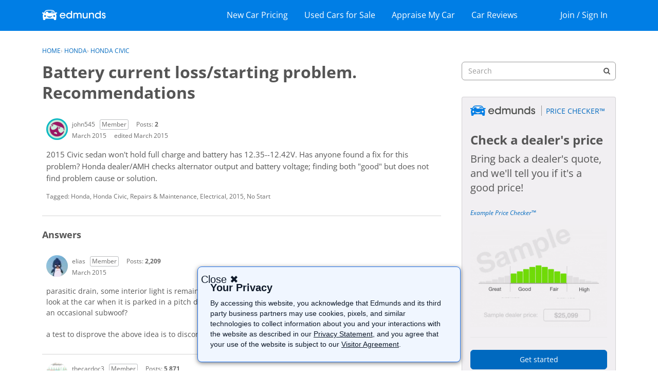

--- FILE ---
content_type: text/html; charset=utf-8
request_url: https://www.google.com/recaptcha/api2/aframe
body_size: 267
content:
<!DOCTYPE HTML><html><head><meta http-equiv="content-type" content="text/html; charset=UTF-8"></head><body><script nonce="BbD7G1p-FPYslKI6pb5CLg">/** Anti-fraud and anti-abuse applications only. See google.com/recaptcha */ try{var clients={'sodar':'https://pagead2.googlesyndication.com/pagead/sodar?'};window.addEventListener("message",function(a){try{if(a.source===window.parent){var b=JSON.parse(a.data);var c=clients[b['id']];if(c){var d=document.createElement('img');d.src=c+b['params']+'&rc='+(localStorage.getItem("rc::a")?sessionStorage.getItem("rc::b"):"");window.document.body.appendChild(d);sessionStorage.setItem("rc::e",parseInt(sessionStorage.getItem("rc::e")||0)+1);localStorage.setItem("rc::h",'1768534413208');}}}catch(b){}});window.parent.postMessage("_grecaptcha_ready", "*");}catch(b){}</script></body></html>